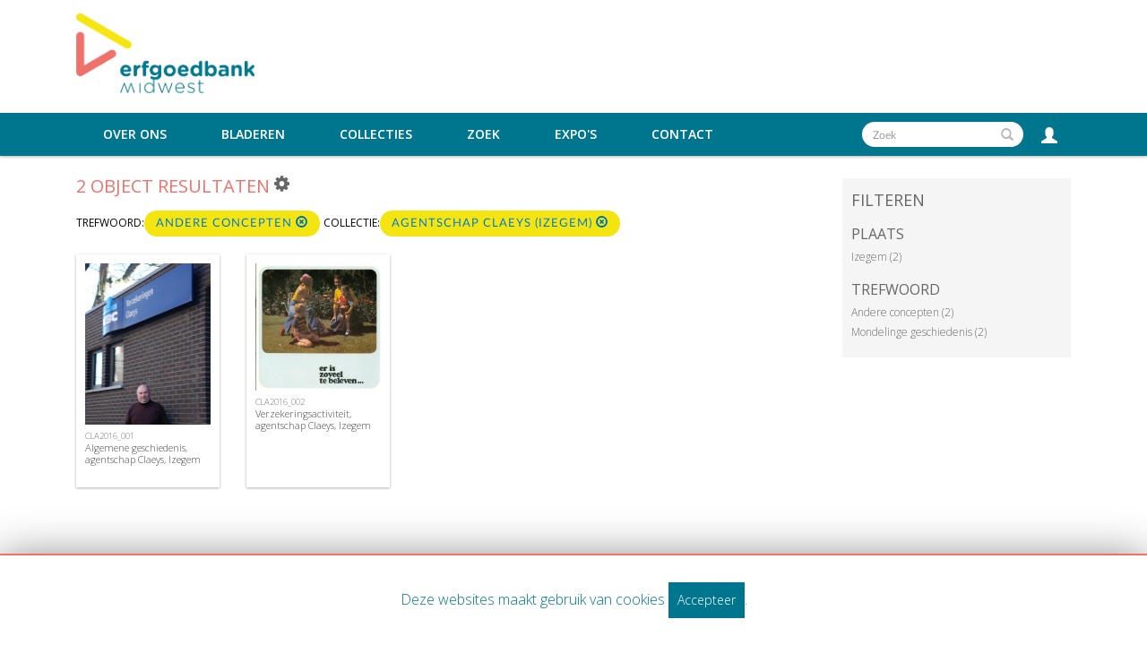

--- FILE ---
content_type: text/html; charset=UTF-8
request_url: https://erfgoedbankmidwest.be/Search/objects/key/938affe74714b9699afc5297b8b6b65b/facet/entity_facet/id/442/view/images
body_size: 4826
content:
<!DOCTYPE html>
<html lang="en">
	<head>
	<meta charset="utf-8">
	<meta name="viewport" content="width=device-width, initial-scale=1.0, minimum-scale=1.0"/>
	    <link rel="stylesheet" type="text/css" href="/assets/mirador/css/mirador-combined.css">
	<script src='/assets/jquery/js/jquery.min.js' type='text/javascript'></script>
<link rel='stylesheet' href='/assets/bootstrap/css/bootstrap.css' type='text/css' media='all'/>
<script src='/assets/bootstrap/js/bootstrap.js' type='text/javascript'></script>
<link rel='stylesheet' href='/assets/bootstrap/css/bootstrap-theme.css' type='text/css' media='all'/>
<script src='/assets/jquery/js/jquery-migrate-3.0.1.js' type='text/javascript'></script>
<script src='/assets/jquery/circular-slider/circular-slider.js' type='text/javascript'></script>
<link rel='stylesheet' href='/assets/jquery/circular-slider/circular-slider.css' type='text/css' media='all'/>
<script src='/assets/jquery/js/threesixty.min.js' type='text/javascript'></script>
<link rel='stylesheet' href='/assets/fontawesome/css/font-awesome.min.css' type='text/css' media='all'/>
<script src='/assets/pdfjs/pdf.js' type='text/javascript'></script>
<link rel='stylesheet' href='/assets/pdfjs/viewer/viewer.css' type='text/css' media='all'/>
<link rel='stylesheet' href='/themes/default/assets/pawtucket/css/fonts.css' type='text/css' media='all'/>
<script src='/assets/jquery/js/jquery.cookie.js' type='text/javascript'></script>
<script src='/assets/jquery/js/jquery.cookiejar.js' type='text/javascript'></script>
<script src='/assets/jquery/js/jquery.jscroll.js' type='text/javascript'></script>
<script src='/assets/jquery/js/jquery.hscroll.js' type='text/javascript'></script>
<script src='/assets/jquery/js/jquery.jscrollpane.min.js' type='text/javascript'></script>
<link rel='stylesheet' href='/assets/jquery/js/jquery.jscrollpane.css' type='text/css' media='all'/>
<script src='/assets/ca/js/ca.utils.js' type='text/javascript'></script>
<script src='/assets/jquery/jquery-ui/jquery-ui.min.js' type='text/javascript'></script>
<link rel='stylesheet' href='/assets/jquery/jquery-ui/jquery-ui.min.css' type='text/css' media='all'/>
<link rel='stylesheet' href='/assets/jquery/jquery-ui/jquery-ui.structure.min.css' type='text/css' media='all'/>
<link rel='stylesheet' href='/assets/jquery/jquery-ui/jquery-ui.theme.min.css' type='text/css' media='all'/>
<script src='/assets/ca/js/ca.genericpanel.js' type='text/javascript'></script>
<script src='/assets/videojs/video.js' type='text/javascript'></script>
<link rel='stylesheet' href='/assets/videojs/video-js.css' type='text/css' media='all'/>
<script src='/assets/mediaelement/mediaelement-and-player.min.js' type='text/javascript'></script>
<link rel='stylesheet' href='/assets/mediaelement/mediaelementplayer.min.css' type='text/css' media='all'/>
<script src='/assets/jquery/js/jquery.mousewheel.js' type='text/javascript'></script>
<script src='/assets/chartist/dist/chartist.min.js' type='text/javascript'></script>
<link rel='stylesheet' href='/assets/chartist/dist/chartist.min.css' type='text/css' media='all'/>
<link rel='stylesheet' href='/themes/default/assets/pawtucket/css/main.css' type='text/css' media='all'/>
<link rel='stylesheet' href='/themes/erfgoed_midwest/assets/pawtucket/css/theme.css' type='text/css' media='all'/>

	<title>midwest : Zoek Objects : </title>
	
	<script type="text/javascript">
		jQuery(document).ready(function() {
    		jQuery('#browse-menu').on('click mouseover mouseout mousemove mouseenter',function(e) { e.stopPropagation(); });
    	});
	</script>
<!-- Global site tag (gtag.js) - Google Analytics -->
<script async src="https://www.googletagmanager.com/gtag/js?id=UA-32837173-1"></script>
<script>
  window.dataLayer = window.dataLayer || [];
  function gtag(){dataLayer.push(arguments);}
  gtag('js', new Date());
 
  gtag('config', 'UA-32837173-1');
</script>
</head>
<body>
	<nav class="navbar navbar-default yamm" role="navigation">
		<div class="menuBar">
			<!-- Brand and toggle get grouped for better mobile display -->
			<div class="container">
				<div class="navbar-header">
					<button type="button" class="navbar-toggle navbar-toggle-user" data-toggle="collapse" data-target="#user-navbar-toggle">
						<span class="sr-only">User Options</span>
						<span class="glyphicon glyphicon-user"></span>
					</button>
					<button type="button" class="navbar-toggle" data-toggle="collapse" data-target="#bs-main-navbar-collapse-1">
						<span class="sr-only">Toggle navigation</span>
						<span class="icon-bar"></span>
						<span class="icon-bar"></span>
						<span class="icon-bar"></span>
					</button>
<a href='/' class='navbar-brand'><img src='/themes/erfgoed_midwest/assets/pawtucket/graphics/erfgoedbank.png' /></a>				</div>

		<!-- Collect the nav links, forms, and other content for toggling -->
			<!-- bs-user-navbar-collapse is the user menu that shows up in the toggle menu - hidden at larger size -->
				<div class="collapse navbar-collapse" id="user-navbar-toggle">
					<ul class="nav navbar-nav">
						<li><a href='#' onclick='caMediaPanel.showPanel("/LoginReg/LoginForm"); return false;' >Aanmelden</a></li>
<li><a href='#' onclick='caMediaPanel.showPanel("/LoginReg/RegisterForm"); return false;' >Registreer</a></li>					</ul>
				</div>
			</div><!-- end container -->
				<div class="collapse navbar-collapse" id="bs-main-navbar-collapse-1"><div class="container">
					<ul class="nav navbar-nav navbar-right" id="user-navbar">
						<li class="dropdown" style="position:relative;">
							<a href="#" class="dropdown-toggle icon" data-toggle="dropdown"><span class="glyphicon glyphicon-user"></span></a>
							<ul class="dropdown-menu"><li><a href='#' onclick='caMediaPanel.showPanel("/LoginReg/LoginForm"); return false;' >Aanmelden</a></li>
<li><a href='#' onclick='caMediaPanel.showPanel("/LoginReg/RegisterForm"); return false;' >Registreer</a></li></ul>
						</li>
					</ul>
					<form class="navbar-form navbar-right" role="search" action="/MultiSearch/Index">
						<div class="formOutline">
							<div class="form-group">
								<input type="text" class="form-control" id="headerSearchInput" placeholder="Zoek" name="search">
							</div>
							<button type="submit" class="btn-search" id="headerSearchButton"><span class="glyphicon glyphicon-search"></span></button>
						</div>
					</form>
					<script type="text/javascript">
						$(document).ready(function(){
							$('#headerSearchButton').prop('disabled',true);
							$('#headerSearchInput').keyup(function(){
								$('#headerSearchButton').prop('disabled', this.value == "" ? true : false);     
							})
						});
					</script>
					<ul class="nav navbar-nav navbar-right menuItems">
						<li class=""><a href="#" class="dropdown-toggle mainhead top" data-toggle="dropdown">Over ons</a>
							<ul class="dropdown-menu">
								<li><a href='/About/Index'>Over ons</a></li>
								<li><a href='/About/Midwest'>Over Erfgoedbank Midwest</a></li>
							</ul>
						</li>
							
						<li ><a href='/Browse/objects'>Bladeren</a></li>					
						<li ><a href='/Browse/collections'>Collecties</a></li>					
						<li ><a href='/Search/advanced/objects'>Zoek</a></li>
						<li ><a href='/Gallery/Index'>Expo's</a></li>
						<li ><a href='/Contact/Form'>Contact</a></li>
					</ul>
				</div><!-- end container --></div><!-- /.navbar-collapse -->
		</div><!-- end menu bar -->
	</nav>
	<div class="container"><div class="row"><div class="col-xs-12">
		<div id="pageArea" class='ca_objects objects search results'>
<div class="row" style="clear:both;">
	<div class='col-sm-8 col-md-8 col-lg-8'>
		<H1>
2 object Resultaten		
			<div class="btn-group">
				<a href="#" data-toggle="dropdown"><i class="fa fa-gear bGear" aria-label="Result options"></i></a>
				<ul class="dropdown-menu" role="menu">
<li role='menuitem'><a href='#' onclick='caMediaPanel.showPanel("/Lightbox/addItemForm/saveLastResults/1"); return false;'>Voeg resultaten toe aan mijn favorieten</a></li><li role='menuitem'><a href='#' onclick='jQuery(".bSetsSelectMultiple").toggle(); return false;'>Selecteer de resultaten om deze toe te voegen aan mijn favorieten</a></li><li class='divider' role='menuitem'></li><li class='dropdown-header' role='menuitem'>Sorteren op:</li>
<li role='menuitem'><a href='#'><em>Title</em></a></li>
<li role='menuitem'><a href='/Search/objects/view/images/key/8a01ffc858c22618603097552655ce7f/sort/Date/_advanced/0'>Date</a></li>
<li class='divider' role='menuitem'></li>
<li class='dropdown-header' role='menuitem'>Sorteervolgorde:</li>
<li role='menuitem'><a href='/Search/objects/view/images/key/8a01ffc858c22618603097552655ce7f/direction/asc/_advanced/0'><em>Steigend</em></a></li><li role='menuitem'><a href='/Search/objects/view/images/key/8a01ffc858c22618603097552655ce7f/direction/desc/_advanced/0'>Dalend</a></li>						<li class="divider" role='menuitem'></li>
<li role='menuitem'><a href='/Search/objects/view/images/key/8a01ffc858c22618603097552655ce7f/clear/1/_advanced/0'>Herbegin</a></li>				</ul>
			</div><!-- end btn-group -->
			<a href='#' id='bRefineButton' onclick='jQuery("#bRefine").toggle(); return false;'><i class="fa fa-table"></i></a>
<a href='#' class='bSetsSelectMultiple' id='bSetsSelectMultipleButton' onclick='jQuery("#setsSelectMultiple").submit(); return false;'><button type='button' class='btn btn-default btn-sm'>Voeg de geselecteerde resultaten toe aan mijn favorieten</button></a>		</H1>
		<div class='bCriteria'>
<strong>Trefwoord:</strong><a href='/Search/objects/removeCriterion/keyword_facet/removeID/457/view/images/key/8a01ffc858c22618603097552655ce7f' class='browseRemoveFacet'><button type="button" class="btn btn-default btn-sm">Andere concepten <span class="glyphicon glyphicon-remove-circle" aria-label="Remove filter"></span></button></a> <strong>Collectie:</strong><a href='/Search/objects/removeCriterion/entity_facet/removeID/442/view/images/key/8a01ffc858c22618603097552655ce7f' class='browseRemoveFacet'><button type="button" class="btn btn-default btn-sm">Agentschap Claeys (Izegem) <span class="glyphicon glyphicon-remove-circle" aria-label="Remove filter"></span></button></a>		
		</div>
		<form id="setsSelectMultiple">
		<div class="row">
			<div id="browseResultsContainer">

		<div class='bResultItemCol col-xs-6 col-sm-6 col-md-3'>
			<div class='bResultItem' id='row11354' onmouseover='jQuery("#bResultItemExpandedInfo11354").show();'  onmouseout='jQuery("#bResultItemExpandedInfo11354").hide();'>
				<div class='bSetsSelectMultiple'><input type='checkbox' name='object_ids' value='11354'></div>
				<div class='bResultItemContent'><div class='text-center bResultItemImg'><a href='/Detail/objects/11354'><img src='https://erfgoedbankmidwest.be/media/midwest/images/3/5/2/72050_ca_object_representations_media_35262_medium.jpg' width='268' height='400' alt='Algemene geschiedenis, agentschap Claeys, Izegem' /></a></div>
					<div class='bResultItemText'>
						<small><a href='/Detail/objects/11354'>CLA2016_001</a></small><br/><a href='/Detail/objects/11354'>Algemene geschiedenis, agentschap Claeys, Izegem</a>
					</div><!-- end bResultItemText -->
				</div><!-- end bResultItemContent -->
				<div class='bResultItemExpandedInfo' id='bResultItemExpandedInfo11354'>
					<hr>
					<a href='#' onclick='caMediaPanel.showPanel("/Lightbox/addItemForm/object_id/11354"); return false;' title='Login to add to mijn favorieten'><i class='fa fa-folder'></i></a>
				</div><!-- bResultItemExpandedInfo -->
			</div><!-- end bResultItem -->
		</div><!-- end col -->
		<div class='bResultItemCol col-xs-6 col-sm-6 col-md-3'>
			<div class='bResultItem' id='row11358' onmouseover='jQuery("#bResultItemExpandedInfo11358").show();'  onmouseout='jQuery("#bResultItemExpandedInfo11358").hide();'>
				<div class='bSetsSelectMultiple'><input type='checkbox' name='object_ids' value='11358'></div>
				<div class='bResultItemContent'><div class='text-center bResultItemImg'><a href='/Detail/objects/11358'><img src='https://erfgoedbankmidwest.be/media/midwest/images/3/5/2/40076_ca_object_representations_media_35250_medium.jpg' width='395' height='400' alt='Verzekeringsactiviteit, agentschap Claeys, Izegem ' /></a></div>
					<div class='bResultItemText'>
						<small><a href='/Detail/objects/11358'>CLA2016_002</a></small><br/><a href='/Detail/objects/11358'>Verzekeringsactiviteit, agentschap Claeys, Izegem </a>
					</div><!-- end bResultItemText -->
				</div><!-- end bResultItemContent -->
				<div class='bResultItemExpandedInfo' id='bResultItemExpandedInfo11358'>
					<hr>
					<a href='#' onclick='caMediaPanel.showPanel("/Lightbox/addItemForm/object_id/11358"); return false;' title='Login to add to mijn favorieten'><i class='fa fa-folder'></i></a>
				</div><!-- bResultItemExpandedInfo -->
			</div><!-- end bResultItem -->
		</div><!-- end col --><div style='clear:both'></div><a href='/Search/objects/search/s/2/key/8a01ffc858c22618603097552655ce7f/view/images/sort/Title/_advanced/0' class='jscroll-next'>Volgende 36</a><script type="text/javascript">
	jQuery(document).ready(function() {
		if($("#bSetsSelectMultipleButton").is(":visible")){
			$(".bSetsSelectMultiple").show();
		}
	});
</script>
			</div><!-- end browseResultsContainer -->
		</div><!-- end row -->
		</form>
	</div><!-- end col-8 -->
	<div class="col-sm-4 col-md-3 col-md-offset-1 col-lg-3 col-lg-offset-1">
		<div id="bViewButtons">
		</div>
<div id='bMorePanel'><!-- long lists of facets are loaded here --></div><div id='bRefine'><a href='#' class='pull-right' id='bRefineClose' onclick='jQuery("#bRefine").toggle(); return false;'><span class='glyphicon glyphicon-remove-circle'></span></a><H2>Filteren</H2><h3>Plaats</h3><div><a href='/Search/objects/key/8a01ffc858c22618603097552655ce7f/facet/place_facet/id/935/view/images'>Izegem (2)</a></div><h3>Trefwoord</h3><div><a href='/Search/objects/key/8a01ffc858c22618603097552655ce7f/facet/keyword_facet/id/457/view/images'>Andere concepten (2)</a></div><div><a href='/Search/objects/key/8a01ffc858c22618603097552655ce7f/facet/keyword_facet/id/466/view/images'>Mondelinge geschiedenis (2)</a></div></div><!-- end bRefine -->
	<script type="text/javascript">
		jQuery(document).ready(function() {
            if(jQuery('#browseResultsContainer').height() > jQuery(window).height()){
				var offset = jQuery('#bRefine').height(jQuery(window).height() - 30).offset();   // 0px top + (2 * 15px padding) = 30px
				var panelWidth = jQuery('#bRefine').width();
				jQuery(window).scroll(function () {
					var scrollTop = $(window).scrollTop();
					// check the visible top of the browser
					if (offset.top<scrollTop && ((offset.top + jQuery('#pageArea').height() - jQuery('#bRefine').height()) > scrollTop)) {
						jQuery('#bRefine').addClass('fixed');
						jQuery('#bRefine').width(panelWidth);
					} else {
						jQuery('#bRefine').removeClass('fixed');
					}
				});
            }
		});
	</script>
			
	</div><!-- end col-2 -->
	
	
</div><!-- end row -->

<script type="text/javascript">
	jQuery(document).ready(function() {
		jQuery('#browseResultsContainer').jscroll({
			autoTrigger: true,
			loadingHtml: "<i class='caIcon fa fa fa-cog fa-spin fa-1x' ></i> Inladen...",
			padding: 800,
			nextSelector: 'a.jscroll-next'
		});
		jQuery('#setsSelectMultiple').on('submit', function(e){		
			objIDs = [];
			jQuery('#setsSelectMultiple input:checkbox:checked').each(function() {
			   objIDs.push($(this).val());
			});
			objIDsAsString = objIDs.join(';');
			caMediaPanel.showPanel('/Lightbox/addItemForm/saveSelectedResults/1/object_ids/' + objIDsAsString);
			e.preventDefault();
			return false;
		});
	});

</script>
<div id="caBrowsePanel"> 
	<div id="caBrowsePanelContentArea">
	
	</div>
</div>
<script type="text/javascript">
/*
	Set up the "caBrowsePanel" panel that will be triggered by links in object detail
	Note that the actual <div>'s implementing the panel are located here in views/pageFormat/pageFooter.php
*/
var caBrowsePanel;
jQuery(document).ready(function() {
	if (caUI.initPanel) {
		caBrowsePanel = caUI.initPanel({ 
			panelID: 'caBrowsePanel',										/* DOM ID of the <div> enclosing the panel */
			panelContentID: 'caBrowsePanelContentArea',		/* DOM ID of the content area <div> in the panel */
			exposeBackgroundColor: '#000000',						/* color (in hex notation) of background masking out page content; include the leading '#' in the color spec */
			exposeBackgroundOpacity: 0.8,							/* opacity of background color masking out page content; 1.0 is opaque */
			panelTransitionSpeed: 400, 									/* time it takes the panel to fade in/out in milliseconds */
			allowMobileSafariZooming: true,
			mobileSafariViewportTagID: '_msafari_viewport',
			closeButtonSelector: '.close'					/* anything with the CSS classname "close" will trigger the panel to close */
		});
	}
});
</script>		<div style="clear:both; height:1px;"><!-- empty --></div>
		</div><!-- end pageArea --></div><!-- end col --></div><!-- end row --></div><!-- end container -->
		<footer id="footer">
			<div class="container">
				<div class="row">
					<div class="col-sm-12">
						<ul class="list-inline">
							<li><a href="https://www.midwest.be/cultuur-en-erfgoed" target="_blank"><b>WWW.MIDWEST.BE</b></a></li>
							<li><i class="fa fa-map-marker" aria-hidden="true"></i> Spanjestraat 141/2 8800 Roeselare</li>
							<li><i class="fa fa-paper-plane" aria-hidden="true"></i> <a href='/Contact/Form'>Contact</a></li>
							<li><i class="fa fa-check" aria-hidden="true"></i> <a href='/About/Disclaimer'>Disclaimer</a></li>
							<li><img src='/themes/erfgoed_midwest/assets/pawtucket/graphics/Vlaanderen_verbeelding_werkt.png' /></li>
						</ul>
					</div>
				</div>
			</div>
		</footer><!-- end footer -->
	
				<div id="caMediaPanel"> 
			<div id="caMediaPanelContentArea">
			
			</div>
		</div>
		<script type="text/javascript">
			/*
				Set up the "caMediaPanel" panel that will be triggered by links in object detail
				Note that the actual <div>'s implementing the panel are located here in views/pageFormat/pageFooter.php
			*/
			var caMediaPanel;
			jQuery(document).ready(function() {
				if (caUI.initPanel) {
					caMediaPanel = caUI.initPanel({ 
						panelID: 'caMediaPanel',										/* DOM ID of the <div> enclosing the panel */
						panelContentID: 'caMediaPanelContentArea',		/* DOM ID of the content area <div> in the panel */
						exposeBackgroundColor: '#FFFFFF',						/* color (in hex notation) of background masking out page content; include the leading '#' in the color spec */
						exposeBackgroundOpacity: 0.7,							/* opacity of background color masking out page content; 1.0 is opaque */
						panelTransitionSpeed: 400, 									/* time it takes the panel to fade in/out in milliseconds */
						allowMobileSafariZooming: true,
						mobileSafariViewportTagID: '_msafari_viewport',
						closeButtonSelector: '.close'					/* anything with the CSS classname "close" will trigger the panel to close */
					});
				}
			});
			/*(function(e,d,b){var a=0;var f=null;var c={x:0,y:0};e("[data-toggle]").closest("li").on("mouseenter",function(g){if(f){f.removeClass("open")}d.clearTimeout(a);f=e(this);a=d.setTimeout(function(){f.addClass("open")},b)}).on("mousemove",function(g){if(Math.abs(c.x-g.ScreenX)>4||Math.abs(c.y-g.ScreenY)>4){c.x=g.ScreenX;c.y=g.ScreenY;return}if(f.hasClass("open")){return}d.clearTimeout(a);a=d.setTimeout(function(){f.addClass("open")},b)}).on("mouseleave",function(g){d.clearTimeout(a);f=e(this);a=d.setTimeout(function(){f.removeClass("open")},b)})})(jQuery,window,200);*/
		</script>
	
		<div id="cookieNotice">
			Deze websites maakt gebruik van cookies <span class="acceptCookie">Accepteer</span>.
		</div>	<!--end homePanel-->
		
		
		<script type="text/javascript">
			$(document).ready(function() {
				$('.acceptCookie').click(function(e){
				  e.preventDefault();
				  $.ajax({
					   url: "/Cookie/accept",
					   type: "GET",
					   success: function (data) {
						 if(data == 'success'){
						 	$('#cookieNotice').hide();
						 }
					   },
					   error: function(xhr, ajaxOptions, thrownError){
						  alert("There was an error, please try again later.");
					   }
				  });

				});
			});
		</script>

	</body>
</html>
